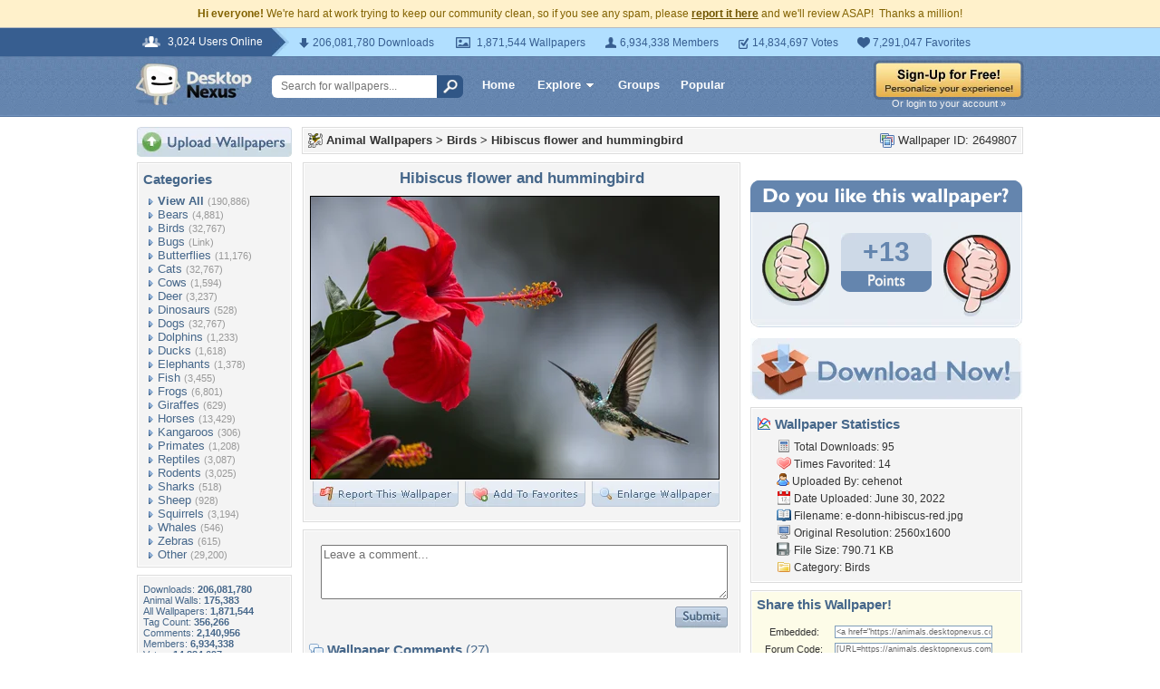

--- FILE ---
content_type: text/html; charset=utf-8
request_url: https://www.google.com/recaptcha/api2/aframe
body_size: 266
content:
<!DOCTYPE HTML><html><head><meta http-equiv="content-type" content="text/html; charset=UTF-8"></head><body><script nonce="FRLf5sJArPQFg524bbt02w">/** Anti-fraud and anti-abuse applications only. See google.com/recaptcha */ try{var clients={'sodar':'https://pagead2.googlesyndication.com/pagead/sodar?'};window.addEventListener("message",function(a){try{if(a.source===window.parent){var b=JSON.parse(a.data);var c=clients[b['id']];if(c){var d=document.createElement('img');d.src=c+b['params']+'&rc='+(localStorage.getItem("rc::a")?sessionStorage.getItem("rc::b"):"");window.document.body.appendChild(d);sessionStorage.setItem("rc::e",parseInt(sessionStorage.getItem("rc::e")||0)+1);localStorage.setItem("rc::h",'1769786496219');}}}catch(b){}});window.parent.postMessage("_grecaptcha_ready", "*");}catch(b){}</script></body></html>